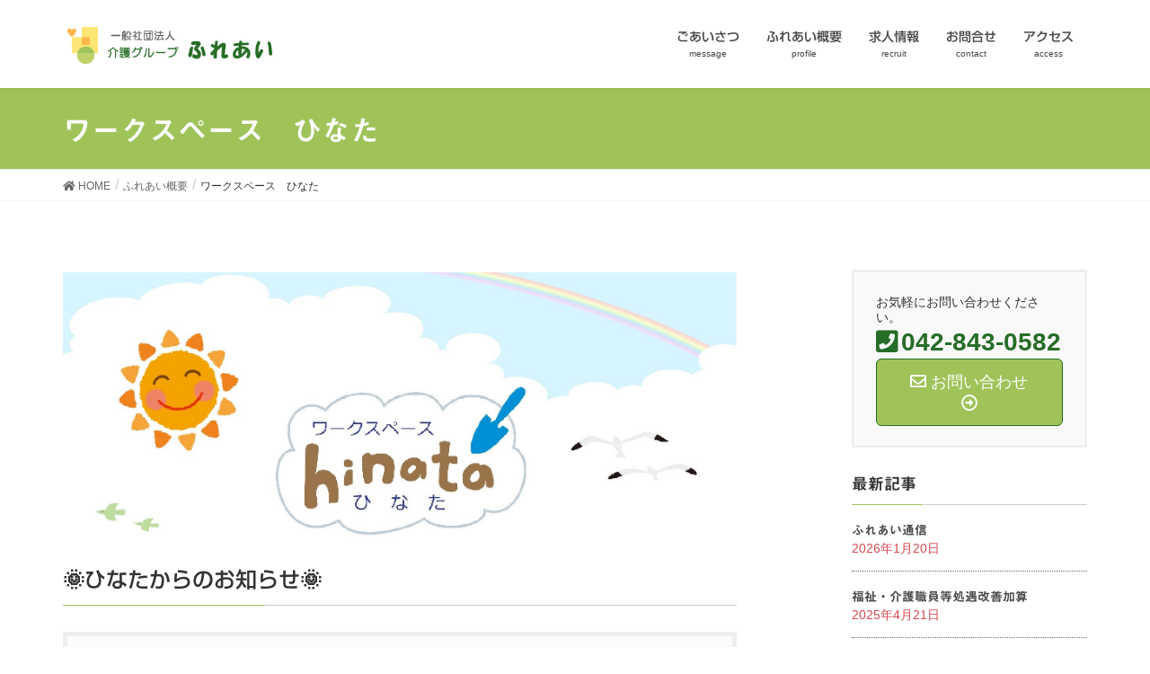

--- FILE ---
content_type: text/html; charset=UTF-8
request_url: https://fureaikaigo.com/outline/hinata/
body_size: 11213
content:
<!DOCTYPE html>
<html lang="ja">
<head>
<meta charset="utf-8">
<meta http-equiv="X-UA-Compatible" content="IE=edge">
<meta name="viewport" content="width=device-width, initial-scale=1">
			<!-- Global site tag (gtag.js) - Google Analytics -->
				<script async src="https://www.googletagmanager.com/gtag/js?id=UA-131742963-1"></script>
		<script>
		 window.dataLayer = window.dataLayer || [];
		 function gtag(){dataLayer.push(arguments);}
		 gtag('js', new Date());

		gtag('config', 'UA-131742963-1');
		</script>
	<title>ワークスペース　ひなた | ふれあい概要 | 一般社団法人介護グループふれあい</title>
<meta name='robots' content='max-image-preview:large' />
	<style>img:is([sizes="auto" i], [sizes^="auto," i]) { contain-intrinsic-size: 3000px 1500px }</style>
	<link rel='dns-prefetch' href='//webfonts.sakura.ne.jp' />
<link rel="alternate" type="application/rss+xml" title="一般社団法人介護グループふれあい &raquo; フィード" href="https://fureaikaigo.com/feed/" />
<link rel="alternate" type="application/rss+xml" title="一般社団法人介護グループふれあい &raquo; コメントフィード" href="https://fureaikaigo.com/comments/feed/" />
<meta name="description" content="🌞ひなたからのお知らせ🌞ワークスペースひなたのLINEスタンプができました🌟　ぜひチェックしてください(#^.^#)https://store.line.me/stickershop/product/22283920/ja社会交流・地域で暮らしている実感を得られる就労継続支援B型福祉施設というと常にボランティアを募るなど、地域から支援を受ける側というイメージをもたれている方も多いかもしれませんが、私たちが目指す就労継続支援Ｂ型施設は一番身近な地域の人手や社会資源" /><script type="text/javascript">
/* <![CDATA[ */
window._wpemojiSettings = {"baseUrl":"https:\/\/s.w.org\/images\/core\/emoji\/15.0.3\/72x72\/","ext":".png","svgUrl":"https:\/\/s.w.org\/images\/core\/emoji\/15.0.3\/svg\/","svgExt":".svg","source":{"concatemoji":"https:\/\/fureaikaigo.com\/wp-includes\/js\/wp-emoji-release.min.js"}};
/*! This file is auto-generated */
!function(i,n){var o,s,e;function c(e){try{var t={supportTests:e,timestamp:(new Date).valueOf()};sessionStorage.setItem(o,JSON.stringify(t))}catch(e){}}function p(e,t,n){e.clearRect(0,0,e.canvas.width,e.canvas.height),e.fillText(t,0,0);var t=new Uint32Array(e.getImageData(0,0,e.canvas.width,e.canvas.height).data),r=(e.clearRect(0,0,e.canvas.width,e.canvas.height),e.fillText(n,0,0),new Uint32Array(e.getImageData(0,0,e.canvas.width,e.canvas.height).data));return t.every(function(e,t){return e===r[t]})}function u(e,t,n){switch(t){case"flag":return n(e,"\ud83c\udff3\ufe0f\u200d\u26a7\ufe0f","\ud83c\udff3\ufe0f\u200b\u26a7\ufe0f")?!1:!n(e,"\ud83c\uddfa\ud83c\uddf3","\ud83c\uddfa\u200b\ud83c\uddf3")&&!n(e,"\ud83c\udff4\udb40\udc67\udb40\udc62\udb40\udc65\udb40\udc6e\udb40\udc67\udb40\udc7f","\ud83c\udff4\u200b\udb40\udc67\u200b\udb40\udc62\u200b\udb40\udc65\u200b\udb40\udc6e\u200b\udb40\udc67\u200b\udb40\udc7f");case"emoji":return!n(e,"\ud83d\udc26\u200d\u2b1b","\ud83d\udc26\u200b\u2b1b")}return!1}function f(e,t,n){var r="undefined"!=typeof WorkerGlobalScope&&self instanceof WorkerGlobalScope?new OffscreenCanvas(300,150):i.createElement("canvas"),a=r.getContext("2d",{willReadFrequently:!0}),o=(a.textBaseline="top",a.font="600 32px Arial",{});return e.forEach(function(e){o[e]=t(a,e,n)}),o}function t(e){var t=i.createElement("script");t.src=e,t.defer=!0,i.head.appendChild(t)}"undefined"!=typeof Promise&&(o="wpEmojiSettingsSupports",s=["flag","emoji"],n.supports={everything:!0,everythingExceptFlag:!0},e=new Promise(function(e){i.addEventListener("DOMContentLoaded",e,{once:!0})}),new Promise(function(t){var n=function(){try{var e=JSON.parse(sessionStorage.getItem(o));if("object"==typeof e&&"number"==typeof e.timestamp&&(new Date).valueOf()<e.timestamp+604800&&"object"==typeof e.supportTests)return e.supportTests}catch(e){}return null}();if(!n){if("undefined"!=typeof Worker&&"undefined"!=typeof OffscreenCanvas&&"undefined"!=typeof URL&&URL.createObjectURL&&"undefined"!=typeof Blob)try{var e="postMessage("+f.toString()+"("+[JSON.stringify(s),u.toString(),p.toString()].join(",")+"));",r=new Blob([e],{type:"text/javascript"}),a=new Worker(URL.createObjectURL(r),{name:"wpTestEmojiSupports"});return void(a.onmessage=function(e){c(n=e.data),a.terminate(),t(n)})}catch(e){}c(n=f(s,u,p))}t(n)}).then(function(e){for(var t in e)n.supports[t]=e[t],n.supports.everything=n.supports.everything&&n.supports[t],"flag"!==t&&(n.supports.everythingExceptFlag=n.supports.everythingExceptFlag&&n.supports[t]);n.supports.everythingExceptFlag=n.supports.everythingExceptFlag&&!n.supports.flag,n.DOMReady=!1,n.readyCallback=function(){n.DOMReady=!0}}).then(function(){return e}).then(function(){var e;n.supports.everything||(n.readyCallback(),(e=n.source||{}).concatemoji?t(e.concatemoji):e.wpemoji&&e.twemoji&&(t(e.twemoji),t(e.wpemoji)))}))}((window,document),window._wpemojiSettings);
/* ]]> */
</script>
<link rel='stylesheet' id='font-awesome-css' href='https://fureaikaigo.com/wp-content/themes/lightning/inc/font-awesome/versions/5.6.0/css/all.min.css' type='text/css' media='all' />
<style id='wp-emoji-styles-inline-css' type='text/css'>

	img.wp-smiley, img.emoji {
		display: inline !important;
		border: none !important;
		box-shadow: none !important;
		height: 1em !important;
		width: 1em !important;
		margin: 0 0.07em !important;
		vertical-align: -0.1em !important;
		background: none !important;
		padding: 0 !important;
	}
</style>
<link rel='stylesheet' id='wp-block-library-css' href='https://fureaikaigo.com/wp-includes/css/dist/block-library/style.min.css' type='text/css' media='all' />
<link rel='stylesheet' id='vk-blocks-build-css-css' href='https://fureaikaigo.com/wp-content/plugins/vk-all-in-one-expansion-unit/plugins/vk-blocks/build/block-build.css' type='text/css' media='all' />
<style id='classic-theme-styles-inline-css' type='text/css'>
/*! This file is auto-generated */
.wp-block-button__link{color:#fff;background-color:#32373c;border-radius:9999px;box-shadow:none;text-decoration:none;padding:calc(.667em + 2px) calc(1.333em + 2px);font-size:1.125em}.wp-block-file__button{background:#32373c;color:#fff;text-decoration:none}
</style>
<style id='global-styles-inline-css' type='text/css'>
:root{--wp--preset--aspect-ratio--square: 1;--wp--preset--aspect-ratio--4-3: 4/3;--wp--preset--aspect-ratio--3-4: 3/4;--wp--preset--aspect-ratio--3-2: 3/2;--wp--preset--aspect-ratio--2-3: 2/3;--wp--preset--aspect-ratio--16-9: 16/9;--wp--preset--aspect-ratio--9-16: 9/16;--wp--preset--color--black: #000000;--wp--preset--color--cyan-bluish-gray: #abb8c3;--wp--preset--color--white: #ffffff;--wp--preset--color--pale-pink: #f78da7;--wp--preset--color--vivid-red: #cf2e2e;--wp--preset--color--luminous-vivid-orange: #ff6900;--wp--preset--color--luminous-vivid-amber: #fcb900;--wp--preset--color--light-green-cyan: #7bdcb5;--wp--preset--color--vivid-green-cyan: #00d084;--wp--preset--color--pale-cyan-blue: #8ed1fc;--wp--preset--color--vivid-cyan-blue: #0693e3;--wp--preset--color--vivid-purple: #9b51e0;--wp--preset--gradient--vivid-cyan-blue-to-vivid-purple: linear-gradient(135deg,rgba(6,147,227,1) 0%,rgb(155,81,224) 100%);--wp--preset--gradient--light-green-cyan-to-vivid-green-cyan: linear-gradient(135deg,rgb(122,220,180) 0%,rgb(0,208,130) 100%);--wp--preset--gradient--luminous-vivid-amber-to-luminous-vivid-orange: linear-gradient(135deg,rgba(252,185,0,1) 0%,rgba(255,105,0,1) 100%);--wp--preset--gradient--luminous-vivid-orange-to-vivid-red: linear-gradient(135deg,rgba(255,105,0,1) 0%,rgb(207,46,46) 100%);--wp--preset--gradient--very-light-gray-to-cyan-bluish-gray: linear-gradient(135deg,rgb(238,238,238) 0%,rgb(169,184,195) 100%);--wp--preset--gradient--cool-to-warm-spectrum: linear-gradient(135deg,rgb(74,234,220) 0%,rgb(151,120,209) 20%,rgb(207,42,186) 40%,rgb(238,44,130) 60%,rgb(251,105,98) 80%,rgb(254,248,76) 100%);--wp--preset--gradient--blush-light-purple: linear-gradient(135deg,rgb(255,206,236) 0%,rgb(152,150,240) 100%);--wp--preset--gradient--blush-bordeaux: linear-gradient(135deg,rgb(254,205,165) 0%,rgb(254,45,45) 50%,rgb(107,0,62) 100%);--wp--preset--gradient--luminous-dusk: linear-gradient(135deg,rgb(255,203,112) 0%,rgb(199,81,192) 50%,rgb(65,88,208) 100%);--wp--preset--gradient--pale-ocean: linear-gradient(135deg,rgb(255,245,203) 0%,rgb(182,227,212) 50%,rgb(51,167,181) 100%);--wp--preset--gradient--electric-grass: linear-gradient(135deg,rgb(202,248,128) 0%,rgb(113,206,126) 100%);--wp--preset--gradient--midnight: linear-gradient(135deg,rgb(2,3,129) 0%,rgb(40,116,252) 100%);--wp--preset--font-size--small: 13px;--wp--preset--font-size--medium: 20px;--wp--preset--font-size--large: 36px;--wp--preset--font-size--x-large: 42px;--wp--preset--spacing--20: 0.44rem;--wp--preset--spacing--30: 0.67rem;--wp--preset--spacing--40: 1rem;--wp--preset--spacing--50: 1.5rem;--wp--preset--spacing--60: 2.25rem;--wp--preset--spacing--70: 3.38rem;--wp--preset--spacing--80: 5.06rem;--wp--preset--shadow--natural: 6px 6px 9px rgba(0, 0, 0, 0.2);--wp--preset--shadow--deep: 12px 12px 50px rgba(0, 0, 0, 0.4);--wp--preset--shadow--sharp: 6px 6px 0px rgba(0, 0, 0, 0.2);--wp--preset--shadow--outlined: 6px 6px 0px -3px rgba(255, 255, 255, 1), 6px 6px rgba(0, 0, 0, 1);--wp--preset--shadow--crisp: 6px 6px 0px rgba(0, 0, 0, 1);}:where(.is-layout-flex){gap: 0.5em;}:where(.is-layout-grid){gap: 0.5em;}body .is-layout-flex{display: flex;}.is-layout-flex{flex-wrap: wrap;align-items: center;}.is-layout-flex > :is(*, div){margin: 0;}body .is-layout-grid{display: grid;}.is-layout-grid > :is(*, div){margin: 0;}:where(.wp-block-columns.is-layout-flex){gap: 2em;}:where(.wp-block-columns.is-layout-grid){gap: 2em;}:where(.wp-block-post-template.is-layout-flex){gap: 1.25em;}:where(.wp-block-post-template.is-layout-grid){gap: 1.25em;}.has-black-color{color: var(--wp--preset--color--black) !important;}.has-cyan-bluish-gray-color{color: var(--wp--preset--color--cyan-bluish-gray) !important;}.has-white-color{color: var(--wp--preset--color--white) !important;}.has-pale-pink-color{color: var(--wp--preset--color--pale-pink) !important;}.has-vivid-red-color{color: var(--wp--preset--color--vivid-red) !important;}.has-luminous-vivid-orange-color{color: var(--wp--preset--color--luminous-vivid-orange) !important;}.has-luminous-vivid-amber-color{color: var(--wp--preset--color--luminous-vivid-amber) !important;}.has-light-green-cyan-color{color: var(--wp--preset--color--light-green-cyan) !important;}.has-vivid-green-cyan-color{color: var(--wp--preset--color--vivid-green-cyan) !important;}.has-pale-cyan-blue-color{color: var(--wp--preset--color--pale-cyan-blue) !important;}.has-vivid-cyan-blue-color{color: var(--wp--preset--color--vivid-cyan-blue) !important;}.has-vivid-purple-color{color: var(--wp--preset--color--vivid-purple) !important;}.has-black-background-color{background-color: var(--wp--preset--color--black) !important;}.has-cyan-bluish-gray-background-color{background-color: var(--wp--preset--color--cyan-bluish-gray) !important;}.has-white-background-color{background-color: var(--wp--preset--color--white) !important;}.has-pale-pink-background-color{background-color: var(--wp--preset--color--pale-pink) !important;}.has-vivid-red-background-color{background-color: var(--wp--preset--color--vivid-red) !important;}.has-luminous-vivid-orange-background-color{background-color: var(--wp--preset--color--luminous-vivid-orange) !important;}.has-luminous-vivid-amber-background-color{background-color: var(--wp--preset--color--luminous-vivid-amber) !important;}.has-light-green-cyan-background-color{background-color: var(--wp--preset--color--light-green-cyan) !important;}.has-vivid-green-cyan-background-color{background-color: var(--wp--preset--color--vivid-green-cyan) !important;}.has-pale-cyan-blue-background-color{background-color: var(--wp--preset--color--pale-cyan-blue) !important;}.has-vivid-cyan-blue-background-color{background-color: var(--wp--preset--color--vivid-cyan-blue) !important;}.has-vivid-purple-background-color{background-color: var(--wp--preset--color--vivid-purple) !important;}.has-black-border-color{border-color: var(--wp--preset--color--black) !important;}.has-cyan-bluish-gray-border-color{border-color: var(--wp--preset--color--cyan-bluish-gray) !important;}.has-white-border-color{border-color: var(--wp--preset--color--white) !important;}.has-pale-pink-border-color{border-color: var(--wp--preset--color--pale-pink) !important;}.has-vivid-red-border-color{border-color: var(--wp--preset--color--vivid-red) !important;}.has-luminous-vivid-orange-border-color{border-color: var(--wp--preset--color--luminous-vivid-orange) !important;}.has-luminous-vivid-amber-border-color{border-color: var(--wp--preset--color--luminous-vivid-amber) !important;}.has-light-green-cyan-border-color{border-color: var(--wp--preset--color--light-green-cyan) !important;}.has-vivid-green-cyan-border-color{border-color: var(--wp--preset--color--vivid-green-cyan) !important;}.has-pale-cyan-blue-border-color{border-color: var(--wp--preset--color--pale-cyan-blue) !important;}.has-vivid-cyan-blue-border-color{border-color: var(--wp--preset--color--vivid-cyan-blue) !important;}.has-vivid-purple-border-color{border-color: var(--wp--preset--color--vivid-purple) !important;}.has-vivid-cyan-blue-to-vivid-purple-gradient-background{background: var(--wp--preset--gradient--vivid-cyan-blue-to-vivid-purple) !important;}.has-light-green-cyan-to-vivid-green-cyan-gradient-background{background: var(--wp--preset--gradient--light-green-cyan-to-vivid-green-cyan) !important;}.has-luminous-vivid-amber-to-luminous-vivid-orange-gradient-background{background: var(--wp--preset--gradient--luminous-vivid-amber-to-luminous-vivid-orange) !important;}.has-luminous-vivid-orange-to-vivid-red-gradient-background{background: var(--wp--preset--gradient--luminous-vivid-orange-to-vivid-red) !important;}.has-very-light-gray-to-cyan-bluish-gray-gradient-background{background: var(--wp--preset--gradient--very-light-gray-to-cyan-bluish-gray) !important;}.has-cool-to-warm-spectrum-gradient-background{background: var(--wp--preset--gradient--cool-to-warm-spectrum) !important;}.has-blush-light-purple-gradient-background{background: var(--wp--preset--gradient--blush-light-purple) !important;}.has-blush-bordeaux-gradient-background{background: var(--wp--preset--gradient--blush-bordeaux) !important;}.has-luminous-dusk-gradient-background{background: var(--wp--preset--gradient--luminous-dusk) !important;}.has-pale-ocean-gradient-background{background: var(--wp--preset--gradient--pale-ocean) !important;}.has-electric-grass-gradient-background{background: var(--wp--preset--gradient--electric-grass) !important;}.has-midnight-gradient-background{background: var(--wp--preset--gradient--midnight) !important;}.has-small-font-size{font-size: var(--wp--preset--font-size--small) !important;}.has-medium-font-size{font-size: var(--wp--preset--font-size--medium) !important;}.has-large-font-size{font-size: var(--wp--preset--font-size--large) !important;}.has-x-large-font-size{font-size: var(--wp--preset--font-size--x-large) !important;}
:where(.wp-block-post-template.is-layout-flex){gap: 1.25em;}:where(.wp-block-post-template.is-layout-grid){gap: 1.25em;}
:where(.wp-block-columns.is-layout-flex){gap: 2em;}:where(.wp-block-columns.is-layout-grid){gap: 2em;}
:root :where(.wp-block-pullquote){font-size: 1.5em;line-height: 1.6;}
</style>
<link rel='stylesheet' id='vkExUnit_common_style-css' href='https://fureaikaigo.com/wp-content/plugins/vk-all-in-one-expansion-unit/css/vkExUnit_style.css' type='text/css' media='all' />
<link rel='stylesheet' id='lightning-common-style-css' href='https://fureaikaigo.com/wp-content/themes/lightning/assets/css/common.css' type='text/css' media='all' />
<link rel='stylesheet' id='lightning-design-style-css' href='https://fureaikaigo.com/wp-content/themes/lightning/design-skin/origin/css/style.css' type='text/css' media='all' />
<style id='lightning-design-style-inline-css' type='text/css'>
/* ltg theme common */.color_key_bg,.color_key_bg_hover:hover{background-color: #9fc359;}.color_key_txt,.color_key_txt_hover:hover{color: #9fc359;}.color_key_border,.color_key_border_hover:hover{border-color: #9fc359;}.color_key_dark_bg,.color_key_dark_bg_hover:hover{background-color: #266d27;}.color_key_dark_txt,.color_key_dark_txt_hover:hover{color: #266d27;}.color_key_dark_border,.color_key_dark_border_hover:hover{border-color: #266d27;}
.bbp-submit-wrapper .button.submit,.woocommerce a.button.alt:hover,.woocommerce-product-search button:hover,.woocommerce button.button.alt { background-color:#266d27 ; }.bbp-submit-wrapper .button.submit:hover,.woocommerce a.button.alt,.woocommerce-product-search button,.woocommerce button.button.alt:hover { background-color:#9fc359 ; }.woocommerce ul.product_list_widget li a:hover img { border-color:#9fc359; }.veu_color_txt_key { color:#266d27 ; }.veu_color_bg_key { background-color:#266d27 ; }.veu_color_border_key { border-color:#266d27 ; }.btn-default { border-color:#9fc359;color:#9fc359;}.btn-default:focus,.btn-default:hover { border-color:#9fc359;background-color: #9fc359; }.btn-primary { background-color:#9fc359;border-color:#266d27; }.btn-primary:focus,.btn-primary:hover { background-color:#266d27;border-color:#9fc359; }
.tagcloud a:before { font-family: "Font Awesome 5 Free";content: "\f02b";font-weight: bold; }
a { color:#266d27 ; }a:hover { color:#9fc359 ; }ul.gMenu a:hover { color:#9fc359; }.page-header { background-color:#9fc359; }h1.entry-title:first-letter,.single h1.entry-title:first-letter { color:#9fc359; }h2,.mainSection-title { border-top-color:#9fc359; }h3:after,.subSection-title:after { border-bottom-color:#9fc359; }.media .media-body .media-heading a:hover { color:#9fc359; }ul.page-numbers li span.page-numbers.current { background-color:#9fc359; }.pager li > a { border-color:#9fc359;color:#9fc359;}.pager li > a:hover { background-color:#9fc359;color:#fff;}footer { border-top-color:#9fc359; }dt { border-left-color:#9fc359; }@media (min-width: 768px){ ul.gMenu > li > a:hover:after, ul.gMenu > li.current-post-ancestor > a:after, ul.gMenu > li.current-menu-item > a:after, ul.gMenu > li.current-menu-parent > a:after, ul.gMenu > li.current-menu-ancestor > a:after, ul.gMenu > li.current_page_parent > a:after, ul.gMenu > li.current_page_ancestor > a:after { border-bottom-color: #9fc359 ; } ul.gMenu > li > a:hover .gMenu_description { color: #9fc359 ; }} /* @media (min-width: 768px) */
</style>
<link rel='stylesheet' id='lightning-theme-style-css' href='https://fureaikaigo.com/wp-content/themes/lightning/style.css' type='text/css' media='all' />
<link rel='stylesheet' id='tablepress-responsive-tables-css' href='https://fureaikaigo.com/wp-content/plugins/tablepress-responsive-tables/css/responsive.dataTables.min.css' type='text/css' media='all' />
<link rel='stylesheet' id='tablepress-default-css' href='https://fureaikaigo.com/wp-content/tablepress-combined.min.css' type='text/css' media='all' />
<!--[if !IE]><!-->
<link rel='stylesheet' id='tablepress-responsive-tables-flip-css' href='https://fureaikaigo.com/wp-content/plugins/tablepress-responsive-tables/css/tablepress-responsive-flip.min.css' type='text/css' media='all' />
<!--<![endif]-->
<script type="text/javascript" src="https://fureaikaigo.com/wp-includes/js/jquery/jquery.min.js" id="jquery-core-js"></script>
<script type="text/javascript" src="https://fureaikaigo.com/wp-includes/js/jquery/jquery-migrate.min.js" id="jquery-migrate-js"></script>
<script type="text/javascript" src="//webfonts.sakura.ne.jp/js/sakura.js" id="typesquare_std-js"></script>
<link rel="https://api.w.org/" href="https://fureaikaigo.com/wp-json/" /><link rel="alternate" title="JSON" type="application/json" href="https://fureaikaigo.com/wp-json/wp/v2/pages/75" /><link rel="EditURI" type="application/rsd+xml" title="RSD" href="https://fureaikaigo.com/xmlrpc.php?rsd" />
<meta name="generator" content="WordPress 6.7.4" />
<link rel="canonical" href="https://fureaikaigo.com/outline/hinata/" />
<link rel='shortlink' href='https://fureaikaigo.com/?p=75' />
<link rel="alternate" title="oEmbed (JSON)" type="application/json+oembed" href="https://fureaikaigo.com/wp-json/oembed/1.0/embed?url=https%3A%2F%2Ffureaikaigo.com%2Foutline%2Fhinata%2F" />
<link rel="alternate" title="oEmbed (XML)" type="text/xml+oembed" href="https://fureaikaigo.com/wp-json/oembed/1.0/embed?url=https%3A%2F%2Ffureaikaigo.com%2Foutline%2Fhinata%2F&#038;format=xml" />
<!-- start Simple Custom CSS and JS -->
<style type="text/css">
@media (max-width: 991px){
.menuBtn.btn-default {
background-color: #9fc359;
    border-color: #fff;
    color: #fff;
}
  .fa {color: #fff;}
}

.box14{
    padding: 0.2em 0.5em;
    margin: 2em 0;
  background: #dbebc4;
    box-shadow: 0px 0px 0px 10px #dbebc4;
    border: dashed 2px white;
}
.box14 p {
    margin: 0; 
    padding: 0;
}
</style>
<!-- end Simple Custom CSS and JS -->

<link rel='stylesheet' id='294-css'  href='https://fureaikaigo.com/wp-content/uploads/custom-css-js/294.css?v=4589' type='text/css' media='all' />
<style type='text/css'>h1,h2,h3,.entry-title{ font-family: "見出ゴMB31" !important;}h4,h5,h6{ font-family: "カクミン R" !important;}.hentry{ font-family: "新ゴ R" !important;}strong,b{ font-family: "新ゴ M" !important;}</style>		<style type="text/css" id="wp-custom-css">
			@media (max-width: 991px){
.vk-mobile-nav-menu-btn {
	    position: fixed;
    top: 5px;
    left: 5px;
    z-index: 2100;
    overflow: hidden;
background-color: #9fc359;
    border-color: #fff;
    color: #fff;
}
  .fa {color: #fff;}
}


/*タブタイトル付のボックス*/
.ttabboxblue  {
    position: relative;
    margin: 2em 0;
    padding: 1em;
    border: solid 3px #65ab31;
    border-radius: 8px;
}
.ttabboxblue  .ttbox-title {
    position: absolute;
    display: inline-block;
    top: -13px;
    padding: 0 9px;
    line-height: 1;
    font-size: 19px;
    background: #FFF;
    color: #65ab31;
    font-weight: bold;
}
.ttabboxblue p {
    margin: 0; 
    padding: 0;
}
		</style>
		<style type="text/css"></style>
</head>
<body class="page-template-default page page-id-75 page-parent page-child parent-pageid-22 post-name-hinata post-type-page sidebar-fix fa_v5_css device-pc headfix header_height_changer">
<div class="vk-mobile-nav-menu-btn">MENU</div><div class="vk-mobile-nav"><nav class="global-nav"><ul id="menu-foot" class="vk-menu-acc  menu"><li id="menu-item-2619" class="menu-item menu-item-type-post_type menu-item-object-page current-page-ancestor menu-item-2619"><a href="https://fureaikaigo.com/outline/">ふれあい概要</a></li>
<li id="menu-item-2618" class="menu-item menu-item-type-post_type menu-item-object-page menu-item-2618"><a href="https://fureaikaigo.com/goaisatu/">ごあいさつ</a></li>
<li id="menu-item-2615" class="menu-item menu-item-type-post_type menu-item-object-page menu-item-2615"><a href="https://fureaikaigo.com/access/">アクセス</a></li>
<li id="menu-item-2617" class="menu-item menu-item-type-post_type menu-item-object-page menu-item-2617"><a href="https://fureaikaigo.com/%e3%81%8a%e7%9f%a5%e3%82%89%e3%81%9b/">お知らせ</a></li>
<li id="menu-item-2616" class="menu-item menu-item-type-post_type menu-item-object-page menu-item-2616"><a href="https://fureaikaigo.com/contact/">お問い合わせフォーム</a></li>
<li id="menu-item-2628" class="menu-item menu-item-type-post_type menu-item-object-post menu-item-2628"><a href="https://fureaikaigo.com/recruit/">求人情報</a></li>
<li id="menu-item-2532" class="menu-item menu-item-type-post_type menu-item-object-page menu-item-2532"><a href="https://fureaikaigo.com/%e5%90%84%e7%a8%ae%e6%9b%b8%e9%a1%9e/">各種書類ダウンロード</a></li>
<li id="menu-item-84" class="menu-item menu-item-type-post_type menu-item-object-page menu-item-84"><a href="https://fureaikaigo.com/privacy/">個人情報保護方針</a></li>
<li id="menu-item-2342" class="menu-item menu-item-type-post_type menu-item-object-page menu-item-2342"><a href="https://fureaikaigo.com/abuse-prevention/">虐待防止・身体拘束適正化指針</a></li>
<li id="menu-item-627" class="menu-item menu-item-type-post_type menu-item-object-page menu-item-627"><a href="https://fureaikaigo.com/outline/komorebitop/toiawase/">こもれびお問合せ TEL 042-512-9768</a></li>
</ul></nav></div><header class="navbar siteHeader">
		<div class="container siteHeadContainer">
		<div class="navbar-header">
			<h1 class="navbar-brand siteHeader_logo">
			<a href="https://fureaikaigo.com/"><span>
			<img src="https://fureaikaigo.com/wp-content/uploads/2018/09/fureai_logo.jpg" alt="一般社団法人介護グループふれあい" />			</span></a>
			</h1>
								</div>

		<div id="gMenu_outer" class="gMenu_outer"><nav class="menu-header-container"><ul id="menu-header-1" class="menu nav gMenu"><li id="menu-item-32" class="menu-item menu-item-type-post_type menu-item-object-page"><a href="https://fureaikaigo.com/goaisatu/"><strong class="gMenu_name">ごあいさつ</strong><span class="gMenu_description">message</span></a></li>
<li id="menu-item-31" class="menu-item menu-item-type-post_type menu-item-object-page current-page-ancestor"><a href="https://fureaikaigo.com/outline/"><strong class="gMenu_name">ふれあい概要</strong><span class="gMenu_description">profile</span></a></li>
<li id="menu-item-178" class="menu-item menu-item-type-post_type menu-item-object-post"><a href="https://fureaikaigo.com/recruit/"><strong class="gMenu_name">求人情報</strong><span class="gMenu_description">recruit</span></a></li>
<li id="menu-item-373" class="menu-item menu-item-type-post_type menu-item-object-page"><a href="https://fureaikaigo.com/contact/"><strong class="gMenu_name">お問合せ</strong><span class="gMenu_description">contact</span></a></li>
<li id="menu-item-83" class="menu-item menu-item-type-post_type menu-item-object-page"><a href="https://fureaikaigo.com/access/"><strong class="gMenu_name">アクセス</strong><span class="gMenu_description">access</span></a></li>
</ul></nav></div>	</div>
	</header>

<div class="section page-header"><div class="container"><div class="row"><div class="col-md-12">
<h1 class="page-header_pageTitle">
ワークスペース　ひなた</h1>
</div></div></div></div><!-- [ /.page-header ] -->
<!-- [ .breadSection ] -->
<div class="section breadSection">
<div class="container">
<div class="row">
<ol class="breadcrumb" itemtype="http://schema.org/BreadcrumbList"><li id="panHome" itemprop="itemListElement" itemscope itemtype="http://schema.org/ListItem"><a itemprop="item" href="https://fureaikaigo.com/"><span itemprop="name"><i class="fa fa-home"></i> HOME</span></a></li><li itemprop="itemListElement" itemscope itemtype="http://schema.org/ListItem"><a itemprop="item" href="https://fureaikaigo.com/outline/"><span itemprop="name">ふれあい概要</span></a></li><li><span>ワークスペース　ひなた</span></li></ol>
</div>
</div>
</div>
<!-- [ /.breadSection ] -->
<div class="section siteContent">
<div class="container">
<div class="row">

<div class="col-md-8 mainSection" id="main" role="main">

    
    <div id="post-75" class="post-75 page type-page status-publish has-post-thumbnail hentry">
        <div class="entry-body">
    <p><a href="https://fureaikaigo.com/outline/hinata/%e3%81%b2%e3%81%aa%e3%81%9f%ef%bc%91/" rel="attachment wp-att-1430"><img fetchpriority="high" decoding="async" class="alignleft size-full wp-image-1430" src="https://fureaikaigo.com/wp-content/uploads/2021/10/9a82e907b97728106a92be9431bf4af4.jpg" alt="" width="1701" height="703" /></a></p>
<h3><strong>🌞ひなたからのお知らせ🌞</strong></h3>
<blockquote>
<p>ワークスペースひなたのLINEスタンプができました🌟　ぜひチェックしてください(#^.^#)</p>
<p><a href="https://t.co/Qzr3qHOjDA">https://store.line.me/stickershop/product/22283920/ja</a></p>
</blockquote>
<h3><strong>社会交流・地域で暮らしている実感を得られる就労継続支援B型</strong></h3>
<p><strong>福祉施設</strong>というと常にボランティアを募るなど、地域から支援を受ける側というイメージをもたれている方も多いかもしれませんが、<strong>私たちが目指す就労継続支援Ｂ型施設は一番身近な地域の人手や社会資源でありたい</strong>…というものです。</p>
<p><a href="https://fureaikaigo.com/outline/hinata/%e3%83%92%e3%83%8a%e3%82%bf%e5%85%a5%e5%8f%a3/" rel="attachment wp-att-1440"><img decoding="async" class="wp-image-1440 aligncenter" src="https://fureaikaigo.com/wp-content/uploads/2021/10/de3e4393331f13c8e67fd6ba65a80a01.jpg" alt="" width="451" height="339" srcset="https://fureaikaigo.com/wp-content/uploads/2021/10/de3e4393331f13c8e67fd6ba65a80a01.jpg 1288w, https://fureaikaigo.com/wp-content/uploads/2021/10/de3e4393331f13c8e67fd6ba65a80a01-300x225.jpg 300w, https://fureaikaigo.com/wp-content/uploads/2021/10/de3e4393331f13c8e67fd6ba65a80a01-768x576.jpg 768w, https://fureaikaigo.com/wp-content/uploads/2021/10/de3e4393331f13c8e67fd6ba65a80a01-1024x768.jpg 1024w" sizes="(max-width: 451px) 100vw, 451px" /></a></p>
<h3><strong>WORK SPACE hinata</strong><strong>の名前の由来</strong></h3>
<p><strong>ひ…　</strong>一人一人が</p>
<p><strong>な…　</strong>仲間と</p>
<p><strong>た…　</strong>楽しく仕事をする場所(SPACE)　です🎵</p>
<h3 style="text-align: left;"><strong>どんな事をするの？</strong></h3>
<p>ひなたの開所は月曜日～土曜日です。</p>
<p>お好きな曜日に来所いただき、お仕事をしていただきます🎵</p>
<p><a href="https://fureaikaigo.com/outline/hinata/img_2602/" rel="attachment wp-att-1486"><img decoding="async" class="wp-image-1486 aligncenter" src="https://fureaikaigo.com/wp-content/uploads/2021/10/IMG_2602.png" alt="" width="449" height="337" srcset="https://fureaikaigo.com/wp-content/uploads/2021/10/IMG_2602.png 1280w, https://fureaikaigo.com/wp-content/uploads/2021/10/IMG_2602-300x225.png 300w, https://fureaikaigo.com/wp-content/uploads/2021/10/IMG_2602-768x575.png 768w, https://fureaikaigo.com/wp-content/uploads/2021/10/IMG_2602-1024x767.png 1024w" sizes="(max-width: 449px) 100vw, 449px" /></a></p>
<h3 style="text-align: left;"><b>お仕事内容</b></h3>
<p style="text-align: left;">軽作業、チラシ折り、アクセサリー作り、青果の検品など多くのお仕事がございます。</p>
<p>自分がやりたいお仕事や、その日の体調に合ったお仕事がお選びいただけます。</p>
<p><a href="https://fureaikaigo.com/outline/hinata/img_2617/" rel="attachment wp-att-1485"><img loading="lazy" decoding="async" class="wp-image-1485 alignleft" src="https://fureaikaigo.com/wp-content/uploads/2021/10/IMG_2617.jpg" alt="" width="283" height="389" srcset="https://fureaikaigo.com/wp-content/uploads/2021/10/IMG_2617.jpg 932w, https://fureaikaigo.com/wp-content/uploads/2021/10/IMG_2617-218x300.jpg 218w, https://fureaikaigo.com/wp-content/uploads/2021/10/IMG_2617-768x1055.jpg 768w, https://fureaikaigo.com/wp-content/uploads/2021/10/IMG_2617-746x1024.jpg 746w" sizes="auto, (max-width: 283px) 100vw, 283px" /></a></p>
<p><a href="https://fureaikaigo.com/outline/hinata/img_2621/" rel="attachment wp-att-1483"><img loading="lazy" decoding="async" class="alignnone wp-image-1483" src="https://fureaikaigo.com/wp-content/uploads/2021/10/IMG_2621.jpg" alt="" width="290" height="398" srcset="https://fureaikaigo.com/wp-content/uploads/2021/10/IMG_2621.jpg 1080w, https://fureaikaigo.com/wp-content/uploads/2021/10/IMG_2621-218x300.jpg 218w, https://fureaikaigo.com/wp-content/uploads/2021/10/IMG_2621-768x1055.jpg 768w, https://fureaikaigo.com/wp-content/uploads/2021/10/IMG_2621-746x1024.jpg 746w" sizes="auto, (max-width: 290px) 100vw, 290px" /></a></p>
<h3>一日の流れ</h3>

<table id="tablepress-12" class="tablepress tablepress-id-12">
<tbody>
<tr class="row-1 odd">
	<td class="column-1">09:30～</td><td class="column-2">開所</td>
</tr>
<tr class="row-2 even">
	<td class="column-1">10:00～11:00</td><td class="column-2">朝礼・ワーク１</td>
</tr>
<tr class="row-3 odd">
	<td class="column-1">11:00～11:10<br />
</td><td class="column-2">休憩</td>
</tr>
<tr class="row-4 even">
	<td class="column-1">11:10～12:10</td><td class="column-2">ワーク２</td>
</tr>
<tr class="row-5 odd">
	<td class="column-1">12:10～13:00</td><td class="column-2">お昼休憩(昼食)</td>
</tr>
<tr class="row-6 even">
	<td class="column-1">13:00～14:15</td><td class="column-2">ワーク３・掃除・終礼</td>
</tr>
</tbody>
</table>
<!-- #tablepress-12 from cache -->
<blockquote>
<p>残業がある日がございます。ご希望の方は終礼後、最大で16時までお仕事ができます。</p>
</blockquote>
<p><a href="https://fureaikaigo.com/outline/hinata/img_2619/" rel="attachment wp-att-1482"><img loading="lazy" decoding="async" class="wp-image-1482 aligncenter" src="https://fureaikaigo.com/wp-content/uploads/2021/10/IMG_2619.jpg" alt="" width="428" height="588" srcset="https://fureaikaigo.com/wp-content/uploads/2021/10/IMG_2619.jpg 932w, https://fureaikaigo.com/wp-content/uploads/2021/10/IMG_2619-218x300.jpg 218w, https://fureaikaigo.com/wp-content/uploads/2021/10/IMG_2619-768x1055.jpg 768w, https://fureaikaigo.com/wp-content/uploads/2021/10/IMG_2619-746x1024.jpg 746w" sizes="auto, (max-width: 428px) 100vw, 428px" /></a></p>
<h3>お昼ご飯</h3>
<p>お昼ご飯は50円で提供しています。</p>
<p>もちろん持参していただいても大丈夫です。</p>
<h3>送迎サービス</h3>
<p>ひなたでは、送迎サービスを行っています。</p>
<p>ご利用希望の方はご相談ください。</p>
<blockquote>
<p>場所によってはご希望に添えない場合がございます。ご了承ください。</p>
</blockquote>
<p><a href="https://fureaikaigo.com/outline/hinata/img_2614/" rel="attachment wp-att-1487"><img loading="lazy" decoding="async" class="wp-image-1487 aligncenter" src="https://fureaikaigo.com/wp-content/uploads/2021/10/IMG_2614.png" alt="" width="419" height="314" srcset="https://fureaikaigo.com/wp-content/uploads/2021/10/IMG_2614.png 1280w, https://fureaikaigo.com/wp-content/uploads/2021/10/IMG_2614-300x225.png 300w, https://fureaikaigo.com/wp-content/uploads/2021/10/IMG_2614-768x575.png 768w, https://fureaikaigo.com/wp-content/uploads/2021/10/IMG_2614-1024x767.png 1024w" sizes="auto, (max-width: 419px) 100vw, 419px" /></a></p>
<h3>その他</h3>
<p>休憩時間には余暇活動の一環として、テレビを観たりゲームを楽しんだりもしています。</p>
<p>そして毎週金曜日には「イラストコンテスト」を開催しています。</p>
<p>毎回素敵なイラスト揃いです🎵</p>
<p><a href="https://fureaikaigo.com/outline/hinata/image000/" rel="attachment wp-att-1578"><img loading="lazy" decoding="async" class="wp-image-1578 aligncenter" src="https://fureaikaigo.com/wp-content/uploads/2021/10/image000.png" alt="" width="417" height="573" srcset="https://fureaikaigo.com/wp-content/uploads/2021/10/image000.png 932w, https://fureaikaigo.com/wp-content/uploads/2021/10/image000-218x300.png 218w, https://fureaikaigo.com/wp-content/uploads/2021/10/image000-768x1055.png 768w, https://fureaikaigo.com/wp-content/uploads/2021/10/image000-746x1024.png 746w" sizes="auto, (max-width: 417px) 100vw, 417px" /></a></p>
<h3>お問い合わせ先</h3>
<p>ひなたを見学したい、話を聞いてみたいなど何でも大丈夫です。</p>
<p>まずはお気軽にご連絡ください🎵</p>
<blockquote>
<p>☎042-512-9763(ワークスペースひなた専用ダイヤル)</p>
</blockquote>


<p></p>


<div class="veu_childPage_list">
<a href="https://fureaikaigo.com/outline/hinata/comment/" class="childPage_list_box"><div class="childPage_list_box_inner"><h3 class="childPage_list_title">卒業生のコメント</h3><div class="childPage_list_body"><img loading="lazy" decoding="async" width="150" height="150" src="https://fureaikaigo.com/wp-content/uploads/2018/09/hinata_eye_catch_02-150x150.jpg" class="attachment-thumbnail size-thumbnail wp-post-image" alt="" /><p class="childPage_list_text">hinataに来た経緯自分は最初に就労移行支援に通っていました。当時障害者手帳も持っておらず、どこの事業所にいても自分次　第で何回も就活をしていればうまくいくと思っていまし...</p><span class="childPage_list_more btn btn-primary btn-xs">詳しくはこちら</span></div></div></a>

</div><!-- [ /.veu_childPage_list ] -->
    </div>
	    </div><!-- [ /#post-75 ] -->

	
</div><!-- [ /.mainSection ] -->

<div class="col-md-3 col-md-offset-1 subSection sideSection">
<aside class="widget widget_vkexunit_contact_section" id="vkexunit_contact_section-5"><div class="veu_contact"><section class="veu_contact veu_contentAddSection vk_contact"><div class="contact_frame"><p class="contact_txt"><span class="contact_txt_catch">お気軽にお問い合わせください。</span><span class="contact_txt_tel veu_color_txt_key"><i class="contact_txt_tel_icon fas fa-phone-square"></i>042-843-0582</span><span class="contact_txt_time"></span></p><a href="https://fureaikaigo.com/contact/" class="btn btn-primary btn-lg contact_bt"><span class="contact_bt_txt"><i class="far fa-envelope"></i> お問い合わせ <i class="far fa-arrow-alt-circle-right"></i></span></a></div></section></div></aside><aside class="widget widget_vkexunit_post_list" id="vkexunit_post_list-2"><div class="veu_postList pt_0"><h1 class="widget-title subSection-title">最新記事</h1><div class="postList postList_miniThumb"><div class="postList_item" id="post-2738">
		<div class="postList_body">
		<div class="postList_title entry-title"><a href="https://fureaikaigo.com/%e3%81%b5%e3%82%8c%e3%81%82%e3%81%84%e9%80%9a%e4%bf%a1/">ふれあい通信</a></div><div class="modified postList_date postList_meta_items">2026年1月20日</div>	</div><!-- [ /.postList_body ] -->
</div>
<div class="postList_item" id="post-825">
		<div class="postList_body">
		<div class="postList_title entry-title"><a href="https://fureaikaigo.com/%e7%a6%8f%e7%a5%89%e3%83%bb%e4%bb%8b%e8%ad%b7%e8%81%b7%e5%93%a1%e5%87%a6%e9%81%87%e6%94%b9%e5%96%84%e5%8a%a0%e7%ae%97%e3%81%ab%e3%81%a4%e3%81%84%e3%81%a6-2/">福祉・介護職員等処遇改善加算</a></div><div class="modified postList_date postList_meta_items">2025年4月21日</div>	</div><!-- [ /.postList_body ] -->
</div>
<div class="postList_item" id="post-175">
			<div class="postList_thumbnail">
		<a href="https://fureaikaigo.com/recruit/">
			<img width="150" height="150" src="https://fureaikaigo.com/wp-content/uploads/2018/12/IMG_2949-150x150.jpg" class="attachment-thumbnail size-thumbnail wp-post-image" alt="" decoding="async" loading="lazy" />		</a>
		</div><!-- [ /.postList_thumbnail ] -->
		<div class="postList_body">
		<div class="postList_title entry-title"><a href="https://fureaikaigo.com/recruit/">求人情報</a></div><div class="modified postList_date postList_meta_items">2021年5月24日</div>	</div><!-- [ /.postList_body ] -->
</div>
<div class="postList_item" id="post-165">
			<div class="postList_thumbnail">
		<a href="https://fureaikaigo.com/bid/">
			<img width="150" height="150" src="https://fureaikaigo.com/wp-content/uploads/2019/12/IMG_0230-150x150.jpg" class="attachment-thumbnail size-thumbnail wp-post-image" alt="" decoding="async" loading="lazy" />		</a>
		</div><!-- [ /.postList_thumbnail ] -->
		<div class="postList_body">
		<div class="postList_title entry-title"><a href="https://fureaikaigo.com/bid/">クオーレ武蔵台</a></div><div class="modified postList_date postList_meta_items">2021年3月1日</div>	</div><!-- [ /.postList_body ] -->
</div>
<div class="postList_item" id="post-661">
		<div class="postList_body">
		<div class="postList_title entry-title"><a href="https://fureaikaigo.com/%e4%ba%92%e5%8a%a9%e4%bc%9a%e8%a6%8f%e7%b4%84/">互助会規約</a></div><div class="modified postList_date postList_meta_items">2021年3月1日</div>	</div><!-- [ /.postList_body ] -->
</div>
<div class="postList_item" id="post-325">
			<div class="postList_thumbnail">
		<a href="https://fureaikaigo.com/%e6%94%be%e8%aa%b2%e5%be%8c%e7%ad%89%e3%83%87%e3%82%a4%e3%82%b5%e3%83%bc%e3%83%93%e3%82%b9%e6%ba%96%e5%82%99%e4%bc%9a/">
			<img width="150" height="150" src="https://fureaikaigo.com/wp-content/uploads/2018/12/komorebiLogo-150x150.png" class="attachment-thumbnail size-thumbnail wp-post-image" alt="" decoding="async" loading="lazy" />		</a>
		</div><!-- [ /.postList_thumbnail ] -->
		<div class="postList_body">
		<div class="postList_title entry-title"><a href="https://fureaikaigo.com/%e6%94%be%e8%aa%b2%e5%be%8c%e7%ad%89%e3%83%87%e3%82%a4%e3%82%b5%e3%83%bc%e3%83%93%e3%82%b9%e6%ba%96%e5%82%99%e4%bc%9a/">放課後等デイサービス</a></div><div class="modified postList_date postList_meta_items">2019年12月26日</div>	</div><!-- [ /.postList_body ] -->
</div>
</div></div></aside><aside class="widget widget_vkexunit_button" id="vkexunit_button-3">		<div class="veu_button">
			<a type="button" class="btn btn-block btn-success" href="https://fureaikaigo.com">
			<span class="button_mainText">

			ふれあいTop
			</span>
						</a>
		</div>
			</aside>	<aside class="widget widget_vkexunit_button" id="vkexunit_button-2">		<div class="veu_button">
			<a type="button" class="btn btn-block btn-warning" href="https://fureaikaigo.com/outline/komorebitop/">
			<span class="button_mainText">

			こもれびTop
			</span>
						</a>
		</div>
			</aside>	</div><!-- [ /.subSection ] -->

</div><!-- [ /.row ] -->
</div><!-- [ /.container ] -->
</div><!-- [ /.siteContent ] -->


<footer class="section siteFooter">
    <div class="footerMenu">
       <div class="container">
            <nav class="menu-footer-container"><ul id="menu-footer" class="menu nav"><li id="menu-item-2745" class="menu-item menu-item-type-post_type menu-item-object-page menu-item-2745"><a href="https://fureaikaigo.com/%e3%81%b5%e3%82%8c%e3%81%82%e3%81%84%e9%80%9a%e4%bf%a1/">ふれあい通信</a></li>
<li id="menu-item-2623" class="menu-item menu-item-type-post_type menu-item-object-page menu-item-2623"><a href="https://fureaikaigo.com/%e5%90%84%e7%a8%ae%e6%9b%b8%e9%a1%9e/">各種書類のダウンロード</a></li>
<li id="menu-item-2622" class="menu-item menu-item-type-post_type menu-item-object-page menu-item-2622"><a href="https://fureaikaigo.com/privacy/">個人情報保護方針</a></li>
<li id="menu-item-2624" class="menu-item menu-item-type-post_type menu-item-object-page menu-item-2624"><a href="https://fureaikaigo.com/abuse-prevention/">虐待防止・身体拘束適正化指針</a></li>
<li id="menu-item-2766" class="menu-item menu-item-type-post_type menu-item-object-page menu-item-2766"><a href="https://fureaikaigo.com/%e3%83%8f%e3%83%a9%e3%82%b9%e3%83%a1%e3%83%b3%e3%83%88%e5%af%be%e7%ad%96/">ハラスメント対策</a></li>
<li id="menu-item-2625" class="menu-item menu-item-type-post_type menu-item-object-post menu-item-2625"><a href="https://fureaikaigo.com/%e7%a6%8f%e7%a5%89%e3%83%bb%e4%bb%8b%e8%ad%b7%e8%81%b7%e5%93%a1%e5%87%a6%e9%81%87%e6%94%b9%e5%96%84%e5%8a%a0%e7%ae%97%e3%81%ab%e3%81%a4%e3%81%84%e3%81%a6-2/">福祉・介護職員等処遇改善加算</a></li>
<li id="menu-item-2626" class="menu-item menu-item-type-post_type menu-item-object-post menu-item-2626"><a href="https://fureaikaigo.com/%e4%ba%92%e5%8a%a9%e4%bc%9a%e8%a6%8f%e7%b4%84/">互助会規約</a></li>
</ul></nav>        </div>
    </div>
    <div class="container sectionBox">
        <div class="row ">
            <div class="col-md-4"><aside class="widget widget_vkexunit_contact_section" id="vkexunit_contact_section-3"><div class="veu_contact"><section class="veu_contact veu_contentAddSection vk_contact"><div class="contact_frame"><p class="contact_txt"><span class="contact_txt_catch">お気軽にお問い合わせください。</span><span class="contact_txt_tel veu_color_txt_key"><i class="contact_txt_tel_icon fas fa-phone-square"></i>042-843-0582</span><span class="contact_txt_time"></span></p><a href="https://fureaikaigo.com/contact/" class="btn btn-primary btn-lg contact_bt"><span class="contact_bt_txt"><i class="far fa-envelope"></i> お問い合わせ <i class="far fa-arrow-alt-circle-right"></i></span></a></div></section></div></aside></div><div class="col-md-4"></div><div class="col-md-4"></div>        </div>
    </div>
    <div class="container sectionBox copySection text-center">
          <p>Copyright &copy; 一般社団法人介護グループふれあい All Rights Reserved.</p><p>Powered by <a href="https://wordpress.org/">WordPress</a> with <a href="https://lightning.nagoya/ja/" target="_blank" title="Free WordPress Theme Lightning"> Lightning Theme</a> &amp; <a href="https://ex-unit.nagoya/ja/" target="_blank">VK All in One Expansion Unit</a> by <a href="//www.vektor-inc.co.jp" target="_blank">Vektor,Inc.</a> technology.</p>    </div>
</footer>
<a href="#top" id="page_top" class="page_top_btn">PAGE TOP</a><script type="text/javascript" src="https://fureaikaigo.com/wp-content/themes/lightning/library/bootstrap/js/bootstrap.min.js" id="bootstrap-js-js"></script>
<script type="text/javascript" src="https://fureaikaigo.com/wp-content/themes/lightning/assets/js/lightning.min.js" id="lightning-js-js"></script>
<script type="text/javascript" src="https://fureaikaigo.com/wp-content/plugins/vk-all-in-one-expansion-unit/plugins/smooth-scroll/js/smooth-scroll.min.js" id="vkExUnit_smooth-js-js"></script>
<script type="text/javascript" id="vkExUnit_master-js-js-extra">
/* <![CDATA[ */
var vkExOpt = {"ajax_url":"https:\/\/fureaikaigo.com\/wp-admin\/admin-ajax.php"};
/* ]]> */
</script>
<script type="text/javascript" src="https://fureaikaigo.com/wp-content/plugins/vk-all-in-one-expansion-unit/js/all.min.js" id="vkExUnit_master-js-js"></script>
</body>
</html>


--- FILE ---
content_type: text/css
request_url: https://fureaikaigo.com/wp-content/uploads/custom-css-js/294.css?v=4589
body_size: 2828
content:
/******* Do not edit this file *******
Simple Custom CSS and JS - by Silkypress.com
Saved: Dec 24 2018 | 03:59:49 */
.entry-meta_items{
  display: none;
}

/*fontPC 52pxB  mov 30pxB*/
.f52-30{
font-size: 52px !important;
font-weight: bold !important;
}
@media (max-width: 560px){
.f52-30{
font-size: 30px !important;
font-weight: bold !important;
}
}



/*タブタイトル付の紺ボックス*/
.ttabboxblue  {
    position: relative;
    margin: 2em 0;
    padding: 0.5em 1em;
    border: solid 3px #070751;
    border-radius: 8px;
}
.ttabboxblue  .ttbox-title {
    position: absolute;
    display: inline-block;
    top: -13px;
    left: 10px;
    padding: 0 9px;
    line-height: 1;
    font-size: 19px;
    background: #FFF;
    color: #070751;
    font-weight: bold;
}
.ttabboxblue p {
    margin: 0; 
    padding: 0;
}

/*タブタイトル付の橙ボックス*/
.ttabboxorange  {
    position: relative;
    margin: 2em 0;
    padding: 0.5em 1em;
    border: solid 3px #ff7f50;
    border-radius: 8px;
}
.ttabboxorange  .ttbox-title {
    position: absolute;
    display: inline-block;
    top: -13px;
    left: 10px;
    padding: 0 9px;
    line-height: 1;
    font-size: 19px;
    background: #FFF;
    color: #ff7f50;
    font-weight: bold;
}
.ttabboxorange p {
    margin: 0; 
    padding: 0;
}


/*タブタイトル付の赤ボックス*/
.ttabboxred  {
    position: relative;
    margin: 2em 0;
    padding: 0.5em 1em;
    border: solid 3px #dc143c;
    border-radius: 8px;
}
.ttabboxred  .ttbox-title {
    position: absolute;
    display: inline-block;
    top: -13px;
    left: 10px;
    padding: 0 9px;
    line-height: 1;
    font-size: 19px;
    background: #FFF;
    color: #dc143c;
    font-weight: bold;
}
.ttabboxred p {
    margin: 0; 
    padding: 0;
}




/*交差するラインボックス
<div class="kousabox">
    <p>ここに文章</p>
</div>*/
.kousabox{
    margin:2em 0;
    position: relative;
    padding: 0.5em 1.5em;
    border-top: solid 2px black;
    border-bottom: solid 2px black;
}
.kousabox:before, .kousabox:after{
    content: '';
    position: absolute;
    top: -10px;
    width: 2px;
    height: -webkit-calc(100% + 20px);
    height: calc(100% + 20px);
    background-color: black;
}
.kousabox:before {left: 10px;}
.kousabox:after {right: 10px;}
.kousabox p {
    margin: 0; 
    padding: 0;
}



/*交差するラインで囲む中央寄せタイトル
<h3 class="kkakomititle">タイトルになる文字を入れます</h3>*/
.kkakomititle{
position: relative;
padding: 0.25em 1em;
border-top: solid 2px black;
border-bottom: solid 2px black;
	text-align: center;
}
.kkakomititle:before, .kkakomititle:after{
content: '';
position: absolute;
top: -7px;
width: 2px;
  height: -webkit-calc(100% + 14px);
height: calc(100% + 14px);
background-color: black;
}
.kkakomititle:before {left: 7px;}
.kkakomititle:after {right: 7px;}



/*交差するラインで囲む中央寄せタイトル
<h3 class="kminkakomititle">タイトルになる文字を入れます</h3>*/
.kminkakomititle{
position: relative;
padding: 0.25em 1em;
border-top: solid 2px black;
border-bottom: solid 2px black;
	text-align: center;
        font-family:serif;/*明朝*/
}
.kminkakomititle:before, .kminkakomititle:after{
content: '';
position: absolute;
top: -7px;
width: 2px;
  height: -webkit-calc(100% + 14px);
height: calc(100% + 14px);
background-color: black;
}
.kminkakomititle:before {left: 7px;}
.kminkakomititle:after {right: 7px;}





/*いいねアイコン付の箇条書きボックス*/
ul.goodico {
  background: #ffffff;/*背景色*/
  border: solid 0px gray;/*線の種類 太さ 色*/
  padding: 0.5em 1em 0.5em 2.3em;/*ボックス内の余白*/
  position: relative;
}

ul.goodico li {
  line-height: 1.5;/*文の行高*/
  padding: 0.5em 0;/*前後の文との余白*/
  list-style-type: none!important;/*ポチ消す*/
}

ul.goodico li:before {/*疑似要素*/
  font-family: "Font Awesome 5 Free";
  content: "\f164";/*アイコンのユニコード*/
font-weight: bold;/*表示されない時に限って使用する*/
  position: absolute;
  left : 1em; /*左端からのアイコンまで*/
  color: #ff4500; /*アイコン色*/
}


/*チェックアイコン付の箇条書きボックス*/
ul.choncheck {
  background: #ffffff;/*背景色*/
  border: solid 1px gray;/*線の種類 太さ 色*/
  padding: 0.5em 1em 0.5em 2.3em;/*ボックス内の余白*/
  position: relative;
}

ul.choncheck li {
  line-height: 1.5;/*文の行高*/
  padding: 0.5em 0;/*前後の文との余白*/
  list-style-type: none!important;/*ポチ消す*/
}

ul.choncheck li:before {/*疑似要素*/
  font-family: "Font Awesome 5 Free";
  content: "\f00c";/*アイコンのユニコード*/
font-weight: bold;/*表示されない時に限って使用する*/
  position: absolute;
  left : 1em; /*左端からのアイコンまで*/
  color: #ffb03f; /*アイコン色*/
}


/*上部にグレーラインの入った影付きボックス*/
.coolgraybox{
    padding: 0.5em 1em;
    margin: 2em 0;
    color: #000000;
    background: white;
    border-top: solid 5px #808080;
    box-shadow: 0 3px 5px rgba(0, 0, 0, 0.22);
}
.box11 p {
    margin: 0; 
    padding: 0;
}

/*上部にオレンジ色の入った影付きボックス*/
.coolorangebox{
    padding: 0.5em 1em;
    margin: 2em 0;
    color: #000000;
    background: white;
    border-top: solid 5px #ff7f50;
    box-shadow: 0 3px 5px rgba(0, 0, 0, 0.22);
}
.box11 p {
    margin: 0; 
    padding: 0;
}



/*上部にベージュラインの入った影付きボックス*/
.coolbeigebox{
    padding: 0.5em 1em;
    margin: 2em 0;
    color: #000000;
    background: white;
    border-top: solid 5px #fce2c4;
    box-shadow: 0 3px 5px rgba(0, 0, 0, 0.22);
}
.box11 p {
    margin: 0; 
    padding: 0;
}

/*上部に赤色ラインの入った影付きボックス*/
.coolredbox{
    padding: 0.5em 1em;
    margin: 2em 0;
    color: #000000;
    background: white;
    border-top: solid 5px #dc143c;
    box-shadow: 0 3px 5px rgba(0, 0, 0, 0.22);
}
.box11 p {
    margin: 0; 
    padding: 0;
}

/*上部に紺色ラインの入った影付きボックス*/
.coolbluebox{
    padding: 0.5em 1em;
    margin: 2em 0;
    color: #000000;
    background: white;
    border-top: solid 5px #070751;
    box-shadow: 0 3px 5px rgba(0, 0, 0, 0.22);
}
.box11 p {
    margin: 0; 
    padding: 0;
}


/*黄色い蛍光アンダーライン太字　ラインの太さは●%が低い程太くなる*/
.keikou{
  background: linear-gradient(transparent 60%, #ff0 0%);
  font-weight: bold;
}



/*純粋太字*/
.futo{
	font-weight: bold !important;
}

/*明朝中央寄せタイトル用
<h3 class="minstitle">タイトルになる文字を入れます</h3>*/
.minstitle {
	line-height: 200% !important;  
	padding:0 0 0 0px;
	margin:0 0 5px 0;
	text-align: center;
        font-family:serif;/*明朝*/
}
@media (max-width: 650px) {  
.minstitle {
	line-height: 150% !important;  
	padding:0 0 0 0px;
	margin:0 0 5px 0;
	text-align: center;
        font-family:serif;/*明朝*/
}




/*明朝の影付き中央寄せタイトル用
<h3 class="mintitle">タイトルになる文字を入れます</h3>*/
.mintitle {
	line-height: 175% !important;  
	padding:0 0 0 0px;
	margin:0 0 5px 0;
	text-align: center;
        font-family:serif;/*明朝*/
        text-shadow: #14375b 1px 1px 2px;
}

/*影付き行間詰め詰め中央寄せ*/
.title-kage125 {
	line-height: 125% !important;  
	padding:0 0 0 0px;
	margin:0 0 5px 0;
	text-align: center;
        text-shadow: #666666 1px 1px 2px;
}

/*影付き行間詰め中央寄せ*/
.title-kage150 {
	line-height: 150% !important;  
	padding:0 0 0 0px;
	margin:0 0 5px 0;
	text-align: center;
        text-shadow: #666666 1px 1px 2px;
}


/*行間詰め詰め詰め*/
.gyokan100 {
	line-height: 100% !important;  
	padding:0 0 0 0px;
	margin:0 0 5px 0;
}
  @media screen and (max-width: 650px){	
.gyokan90 {
	line-height: 120% !important;  
	padding:0 0 0 0px;
	margin:0 0 5px 0;
}
    }


/*14px行間詰め中央寄せgyokan150*/
.gyokan150{
	line-height: 150% !important;   
	font-size:14px; 
	padding:0 0 0 0px;
	margin:0 0 5px 0; 
	text-align: center;
}


/*14px太字行間詰め中央寄せ*/
.gyokan150-14b{
	line-height: 150% !important;   
	font-size:14px !important;
	padding:0 0 0 0px;
 	font-weight: bold !important; /*太字に*/
	margin:0 0 5px 0; 
	text-align: center;
}




/*18px太字行間詰め中央寄せ 主に囲み枠内*/
.para18 {
	line-height: 150% !important; 
	padding:10 0 10 0px;
	margin:0px;
        text-align: center;
	font-weight: bold !important; /*太字に*/
	font-size:18px !important ; 
}


/*18px行間詰め詰め詰め中央寄せ*/
.gyokan100-18{
	line-height: 100% !important;   
	font-size:18px !important;
	padding:0 0 0 0px;
	margin:0 0 5px 0; 
	text-align: center;
}


/*22px太字行間詰め詰め中央寄せtitle22b125c*/
.title22b125c {
	line-height: 125% !important; 
	padding:0 0 0 0px;
	margin:0 0 5px 0;
        text-align: center;
	font-weight: bold !important; /*太字に*/
	font-size:22px !important ; 
}


/*<div class="icon-image"><img src="画像のパス"></div>*/
.icon-image img {
display: block;
 margin-left: auto;
 margin-right: auto;
}


/* PCとモバイルの改行使い分けで対応 <br class="br-sp" /><br class="br-pc" /> */
@media screen and (min-width: 650px){	
	.br-pc { display:block; }
	.br-sp { display:none; }
}
@media screen and (max-width: 650px){	
	.br-pc { display:none; }
	.br-sp { display:block; }
}




/*紺18pxで行の上に30pxの空き行間100*/
.gyoue30 {
	font-size:18px;
	color: #14375b;
	padding:30px 0 0 0px;
	margin:0px 0 5px 0;
	line-height: 100%;  
}


/*円で囲まれたアイコンが入っているボックスセット*/
.circle-frame {
display: block;/*中央寄せ*/
 margin-left: auto;
 margin-right: auto;
width:96px;/* 幅サイズ指定 */ 
height:96px;/* 高さサイズ指定 */ 
background-color:#d90000;/* 円の色 */
border-radius: 50%;/* 角を丸くする */
-webkit-border-radius: 50%;
-moz-border-radius: 50%;
}

.circle-icon {
padding-top:25px; /* 真ん中にまで文字を下ろす */
text-align: center; /* 中央寄せ */
}

/*グレーのシンプルボックス*/
.graybox {
    padding: 2em 1em;
    margin: 0 0;
    color: #2c2c2f;
    background: #f7f7f7;
border: solid 1px #ddd;
}
/*円で囲まれたアイコンが入っているボックスセットここまで*/


/*一文字目だけ紺色2倍*/
.f-big {
 font-size:1em;
}
.f-big:first-letter {
 font-size:2em;
 color:#003567;
}


/*左側にのみ縦線*/
.vertical-blue {
padding: 0.25em 0.5em;/*上下 左右の余白*/
background: transparent;/*背景透明に*/
border-left: solid 5px #003567;/*左線紺*/
}

/*二重紺下線*/
.wline-blue {
border-bottom: double 2px #003567;/*線の種類（二重線）太さ 色*/
}


.container square_btn {
    display: inline-block;
    padding: 0.3em 1em;
    text-decoration: none;
    color: #67c5ff;
    border: solid 2px #67c5ff;
    border-radius: 3px;
    transition: .4s;
}

.square_btn:hover {
    background: #67c5ff;
    color: white;
}
.box14{
    padding: 0.2em 0.5em;
    margin: 2em 0;
    background: #d6ebff;
    box-shadow: 0px 0px 0px 10px #d6ebff;
    border: dashed 2px white;
}
.box14 p {
    margin: 0; 
    padding: 0;
}}